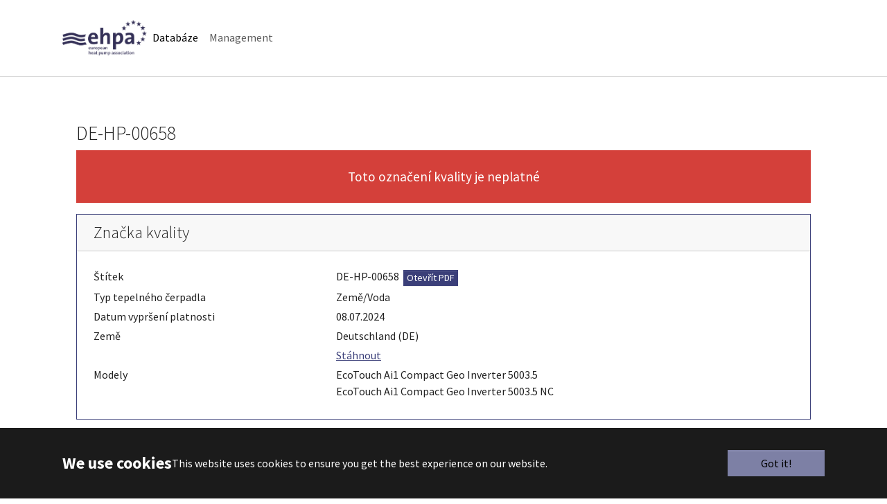

--- FILE ---
content_type: text/html; charset=utf-8
request_url: https://ql.ehpa.org/cs/database/label/de-hp-00658
body_size: 4102
content:
<!DOCTYPE html>
<html lang="cs">
<head>

<meta charset="utf-8">
<!-- 
	EHPA Quality Label

	This website is powered by TYPO3 - inspiring people to share!
	TYPO3 is a free open source Content Management Framework initially created by Kasper Skaarhoj and licensed under GNU/GPL.
	TYPO3 is copyright 1998-2026 of Kasper Skaarhoj. Extensions are copyright of their respective owners.
	Information and contribution at https://typo3.org/
-->



<title>Databáze - EHPA Quality Label</title>
<meta http-equiv="x-ua-compatible" content="IE=edge">
<meta name="generator" content="TYPO3 CMS">
<meta name="viewport" content="width=device-width, initial-scale=1, minimum-scale=1">
<meta name="robots" content="index,follow">
<meta name="twitter:card" content="summary">
<meta name="mobile-web-app-capable" content="no">
<meta name="google" content="notranslate">

<link rel="stylesheet" href="/typo3temp/assets/bootstrappackage/fonts/284ba9c5345a729d38fc3d3bb72eea6caaef6180abbc77928e15e42297d05f8b/webfont.css?1769352026" media="all">
<link rel="stylesheet" href="/typo3temp/assets/compressed/merged-084907ad808ddc160e0404df5d5cad0b.css?1763819572" media="all">

<link rel="stylesheet" href="/typo3temp/assets/compressed/merged-1a638fcc581f3c4ab421b8a69e1329e7.css?1768299063" media="all">



<script src="//code.jquery.com/jquery-3.7.1.min.js" type="text/javascript" integrity="sha512-v2CJ7UaYy4JwqLDIrZUI/4hqeoQieOmAZNXBeQyjo21dadnwR+8ZaIJVT8EE2iyI61OV8e6M8PP2/4hpQINQ/g==" crossorigin="anonymous"></script>
<script>window.jQuery || document.write('<script src="/_assets/5121facd32dd0ece7b6ad9fc469d2b9f/Vendor/jQuery/jquery-3.7.1.min.js.gzip" type="text/javascript"><\/script>')</script>


<script src="https://cdnjs.cloudflare.com/ajax/libs/bootstrap-datepicker/1.9.0/js/bootstrap-datepicker.min.js" async="async" defer="defer"></script>
<script src="https://unpkg.com/bootstrap-table@1.19.1/dist/bootstrap-table.js" defer="defer"></script>



<link rel="prev" href="/cs/management">
<link rel="canonical" href="https://ql.ehpa.org/cs/database/label/de-hp-00658"/>

<link rel="alternate" hreflang="en-US" href="https://ql.ehpa.org/database/label/de-hp-00658"/>
<link rel="alternate" hreflang="de-DE" href="https://ql.ehpa.org/de/database/label/de-hp-00658"/>
<link rel="alternate" hreflang="it-IT" href="https://ql.ehpa.org/it/database/label/de-hp-00658"/>
<link rel="alternate" hreflang="fr-Fr-UTF" href="https://ql.ehpa.org/fr/database/label/de-hp-00658"/>
<link rel="alternate" hreflang="pl-PL" href="https://ql.ehpa.org/pl/database/label/de-hp-00658"/>
<link rel="alternate" hreflang="cs-CZ" href="https://ql.ehpa.org/cs/database/label/de-hp-00658"/>
<link rel="alternate" hreflang="x-default" href="https://ql.ehpa.org/database/label/de-hp-00658"/>
</head>
<body id="p232" class="page-232 pagelevel-1 language-3 backendlayout-simple layout-default">

<div id="top"></div>
<div class="body-bg">

    



    

<div id="cookieconsent">
    <span data-cookieconsent-setting="cookie.expiryDays" data-cookieconsent-value="365"></span>
    <span data-cookieconsent-setting="content.header" data-cookieconsent-value="We use cookies"></span>
    <span data-cookieconsent-setting="content.message" data-cookieconsent-value="This website uses cookies to ensure you get the best experience on our website."></span>
    <span data-cookieconsent-setting="content.dismiss" data-cookieconsent-value="Got it!"></span>
    <span data-cookieconsent-setting="content.allow" data-cookieconsent-value="Allow cookies"></span>
    <span data-cookieconsent-setting="content.deny" data-cookieconsent-value="Decline"></span>
    <span data-cookieconsent-setting="content.link" data-cookieconsent-value="Learn more"></span>
    <span data-cookieconsent-setting="content.href" data-cookieconsent-value=""></span>
    <span data-cookieconsent-setting="layout" data-cookieconsent-value="basic-header"></span>
    <span data-cookieconsent-setting="type" data-cookieconsent-value="info"></span>
    <span data-cookieconsent-setting="position" data-cookieconsent-value="bottom"></span>
    <span data-cookieconsent-setting="revokable" data-cookieconsent-value="0"></span>
    <span data-cookieconsent-setting="static" data-cookieconsent-value="0"></span>
    <span data-cookieconsent-setting="location" data-cookieconsent-value="0"></span>
    <span data-cookieconsent-setting="law.countryCode" data-cookieconsent-value=""></span>
    <span data-cookieconsent-setting="law.regionalLaw" data-cookieconsent-value="1"></span>
</div>



    

    
        <a class="visually-hidden-focusable page-skip-link" href="#mainnavigation">
            <span>Skip to main navigation</span>
        </a>
    
        <a class="visually-hidden-focusable page-skip-link" href="#page-content">
            <span>Skip to main content</span>
        </a>
    
        <a class="visually-hidden-focusable page-skip-link" href="#page-footer">
            <span>Skip to page footer</span>
        </a>
    




    




<header id="page-header" class="bp-page-header navbar navbar-mainnavigation navbar-default navbar-has-image navbar-top">
    <div class="container container-mainnavigation">
        
<a class="navbar-brand navbar-brand-image" href="/cs/">
    
            <img class="navbar-brand-logo-normal" src="/fileadmin/user_upload/ehpa.png" alt="EHPA Quality Label logo" height="52" width="180">
            
                <img class="navbar-brand-logo-inverted" src="/_assets/9b80d86a98af3ecc38aabe297d2c3695/Images/BootstrapPackageInverted.svg" alt="EHPA Quality Label logo" height="52" width="180">
            
        
</a>


        
            
<button class="navbar-toggler collapsed" type="button" data-bs-toggle="collapse" data-bs-target="#mainnavigation" aria-controls="mainnavigation" aria-expanded="false" aria-label="Toggle navigation">
    <span class="navbar-toggler-icon"></span>
</button>


            <nav aria-label="Main navigation" id="mainnavigation" class="collapse navbar-collapse">
                



                

    <ul class="navbar-nav">
        
            

                    
                    
                    <li class="nav-item">
                        <a
                            id="nav-item-232"
                            href="/cs/database"
                            class="nav-link nav-link-main active"
                            
                            
                            aria-current="true"
                            >
                            
                            <span class="nav-link-text">
                                Databáze
                                 <span class="visually-hidden">(current)</span>
                            </span>
                        </a>
                        
                        <div class="dropdown-menu">
                            
    




                        </div>
                    </li>

                
        
            

                    
                    
                    <li class="nav-item">
                        <a
                            id="nav-item-1793"
                            href="/cs/management"
                            class="nav-link nav-link-main"
                            
                            
                            aria-current="false"
                            >
                            
                            <span class="nav-link-text">
                                Management
                                
                            </span>
                        </a>
                        
                        <div class="dropdown-menu">
                            
    




                        </div>
                    </li>

                
        
    </ul>



                



            </nav>
        
    </div>
</header>



    

    


    
    




    <main id="page-content" class="bp-page-content main-section">
        <!--TYPO3SEARCH_begin-->
        

    

    <div class="section section-default">
        








        <div id="c8416" class=" frame frame-default frame-type-list frame-layout-default frame-size-default frame-height-default frame-background-none frame-space-before-none frame-space-after-none frame-no-backgroundimage">
            <div class="frame-group-container">
                <div class="frame-group-inner">
                    



                    <div class="frame-container frame-container-default">
                        <div class="frame-inner">
                            
    <a id="c8441"></a>
    



    

    



    

    ﻿﻿

   

<div id="bwp_qldb" class="container">
    
    <h2>DE-HP-00658</h2>
    
            <p class="text-white bg-danger text-center p-4" style="font-size: 1.2rem;">Toto označení kvality je neplatné</p>
        

    <div class="card border-primary mb-3">
        <h3 class="card-header">Značka kvality</h3>
        <div class="card-body">
            <div class="row pb-1">
                <div class="col-4">
                    Štítek
                </div>
                <div class="col-8">
                    DE-HP-00658
                    
                        &nbsp;<a class="btn btn-primary btn-sm py-0 px-1" target="_blank" href="/cs/database?tx_bwpqldb_frontend%5Baction%5D=downloadLabel&amp;tx_bwpqldb_frontend%5Bcontroller%5D=Frontend&amp;tx_bwpqldb_frontend%5Blabel%5D=973&amp;cHash=a6e17659af164f36b3f51e98c28e33a9">Otevřít PDF</a>
                    
                </div>
            </div>
            <div class="row pb-1">
                <div class="col-4">
                    Typ tepelného čerpadla
                </div>
                <div class="col-8">
                    Země/Voda
                </div>
            </div>
            <div class="row pb-1">
                <div class="col-4">
                    Datum vypršení platnosti
                </div>
                <div class="col-8">
                    08.07.2024
                </div>
            </div>
            <div class="row pb-1">
                <div class="col-4">
                    Země
                </div>
                <div class="col-8">
                    Deutschland (DE)
                </div>
            </div>
            
                <div class="row pb-1">
                    <div class="col-4">&nbsp;</div>
                    <div class="col-8">
                        <a href="/cs/database?tx_bwpqldb_frontend%5Baction%5D=downloadLabel&amp;tx_bwpqldb_frontend%5Bcontroller%5D=Frontend&amp;tx_bwpqldb_frontend%5Blabel%5D=973&amp;cHash=a6e17659af164f36b3f51e98c28e33a9">Stáhnout</a>
                    </div>
                </div>
            
            <div class="row pb-1">
                <div class="col-4">
                    Modely
                </div>
                <div class="col-8">
                    
                        <span>EcoTouch Ai1 Compact Geo Inverter 5003.5</span><br />
                    
                        <span>EcoTouch Ai1 Compact Geo Inverter 5003.5 NC</span><br />
                    
                </div>
            </div>
        </div>
    </div>
    <div class="card border-primary mb-3">
        <h3 class="card-header">Distributor</h3>
        <div class="card-body">
            <div class="row pb-1">
                <div class="col-4">&nbsp;</div>
                <div class="col-8">
                    
                        <div class="logo">
                            <img class="img-fluid" style="height: 150px; width: auto;" src="/uploads/tx_bwpqldb/misc/6_5e754f11ff085f8181ce6a6d4eceb82bc0b3d4c6.jpg" width="433" height="64" alt="" />
                        </div>
                    
                </div>
            </div>
            <div class="row pb-1">
                <div class="col-4">
                    Distributor
                </div>
                <div class="col-8">
                    Waterkotte GmbH
                </div>
            </div>
            <div class="row pb-1">
                <div class="col-4">
                    Ulice
                </div>
                <div class="col-8">
                    Sophie-Opel-Straße 20
                </div>
            </div>
            <div class="row pb-1">
                <div class="col-4">
                    ZIP
                </div>
                <div class="col-8">
                    44803
                </div>
            </div>
            <div class="row pb-1">
                <div class="col-4">
                    Místo
                </div>
                <div class="col-8">
                    Bochum
                </div>
            </div>
            <div class="row pb-1">
                <div class="col-4">
                    Země
                </div>
                <div class="col-8">
                    Germany (DE)
                </div>
            </div>
            
        </div>
    </div>


    <input id="helpAction" type="hidden" name="" value="/cs/database?tx_bwpqldb_backend%5Baction%5D=help&amp;tx_bwpqldb_backend%5Bcontroller%5D=Backend&amp;cHash=b9a9a94f0013cdc440a9fe277b696996" />
    <div class="modal fade" id="modal-help" tabindex="-1" role="dialog">
        <div class="modal-dialog modal-lg">
            <div class="modal-content">
                <div class="modal-header">Nápověda</div>
                <div class="modal-body"></div>
                <div class="modal-footer">
                    <button type="button" class="btn btn-default" data-bs-dismiss="modal">Zavřít</button>
                </div>
            </div>
        </div>
    </div>
</div>


    



    




                        </div>
                    </div>
                </div>
            </div>
        </div>

    



    </div>

    


        <!--TYPO3SEARCH_end-->
    </main>

    <footer id="page-footer" class="bp-page-footer">
        



        
        

    <section class="section footer-section footer-section-meta">
        <div class="frame frame-background-none frame-space-before-none frame-space-after-none">
            <div class="frame-group-container">
                <div class="frame-group-inner">
                    <div class="frame-container frame-container-default">
                        <div class="frame-inner">
                            
                            
                                <div class="footer-info-section">
                                    
                                        <div class="footer-meta">
                                            



                                        </div>
                                    
                                    
                                        <div class="footer-language">
                                            

    <ul id="language_menu" class="language-menu">
        
            <li class=" ">
                
                        <a href="/database/label/de-hp-00658" hreflang="en-US" title="English">
                            <span>English</span>
                        </a>
                    
            </li>
        
            <li class=" ">
                
                        <a href="/de/database/label/de-hp-00658" hreflang="de-DE" title="German">
                            <span>German</span>
                        </a>
                    
            </li>
        
            <li class=" ">
                
                        <a href="/it/database/label/de-hp-00658" hreflang="it-IT" title="Italian">
                            <span>Italian</span>
                        </a>
                    
            </li>
        
            <li class=" ">
                
                        <a href="/fr/database/label/de-hp-00658" hreflang="fr-Fr-UTF" title="French">
                            <span>French</span>
                        </a>
                    
            </li>
        
            <li class=" ">
                
                        <a href="/pl/database/label/de-hp-00658" hreflang="pl-PL" title="Polish">
                            <span>Polish</span>
                        </a>
                    
            </li>
        
            <li class="active ">
                
                        <a href="/cs/database/label/de-hp-00658" hreflang="cs-CZ" title="Czech">
                            <span>Czech</span>
                        </a>
                    
            </li>
        
    </ul>



                                        </div>
                                    
                                    
                                        <div class="footer-copyright">
                                            
<p>European Heat Pump Association AISBL (EHPA)</p>


                                        </div>
                                    
                                    
                                        <div class="footer-sociallinks">
                                            

    <div class="sociallinks">
        <ul class="sociallinks-list">
            
                
            
                
            
                
            
                
            
                
            
                
            
                
            
                
            
                
            
                
            
                
            
                
            
                
            
                
            
                
            
                
            
                
            
        </ul>
    </div>



                                        </div>
                                    
                                </div>
                            
                        </div>
                    </div>
                </div>
            </div>
        </div>
    </section>



        



    </footer>
    
<a class="scroll-top" title="Scroll to top" href="#top">
    <span class="scroll-top-icon"></span>
</a>


    




</div>
<script src="/_assets/9b80d86a98af3ecc38aabe297d2c3695/Contrib/photoswipe/photoswipe.umd.min.js?1755690722"></script>
<script src="/_assets/9b80d86a98af3ecc38aabe297d2c3695/Contrib/photoswipe/photoswipe-lightbox.umd.min.js?1755690722"></script>
<script src="/_assets/9b80d86a98af3ecc38aabe297d2c3695/Contrib/photoswipe/photoswipe-dynamic-caption-plugin.umd.min.js?1755690722"></script>
<script src="/_assets/9b80d86a98af3ecc38aabe297d2c3695/JavaScript/Dist/bootstrap.accordion.min.js?1755690722"></script>
<script src="/_assets/9b80d86a98af3ecc38aabe297d2c3695/JavaScript/Dist/bootstrap.popover.min.js?1755690722"></script>
<script src="/_assets/9b80d86a98af3ecc38aabe297d2c3695/JavaScript/Dist/bootstrap.stickyheader.min.js?1755690722"></script>
<script src="/_assets/9b80d86a98af3ecc38aabe297d2c3695/JavaScript/Dist/bootstrap.smoothscroll.min.js?1755690722"></script>
<script src="/_assets/9b80d86a98af3ecc38aabe297d2c3695/JavaScript/Dist/bootstrap.lightbox.min.js?1755690722"></script>
<script src="/_assets/9b80d86a98af3ecc38aabe297d2c3695/JavaScript/Dist/bootstrap.navbar.min.js?1755690722"></script>
<script src="/_assets/9b80d86a98af3ecc38aabe297d2c3695/Contrib/popper-core/popper.min.js?1755690722"></script>
<script src="/_assets/9b80d86a98af3ecc38aabe297d2c3695/Contrib/bootstrap5/js/bootstrap.min.js?1755690722"></script>
<script src="/_assets/9b80d86a98af3ecc38aabe297d2c3695/Contrib/cookieconsent/cookieconsent.min.js?1755690722"></script>
<script src="/_assets/9b80d86a98af3ecc38aabe297d2c3695/JavaScript/Dist/bootstrap.cookieconsent.min.js?1755690722"></script>

<script src="/_assets/9fdba3897f2e54840fc2c3c9912ff9f8/Js/bwp_qldb.fe.js?1763819361" defer="defer"></script>



</body>
</html>